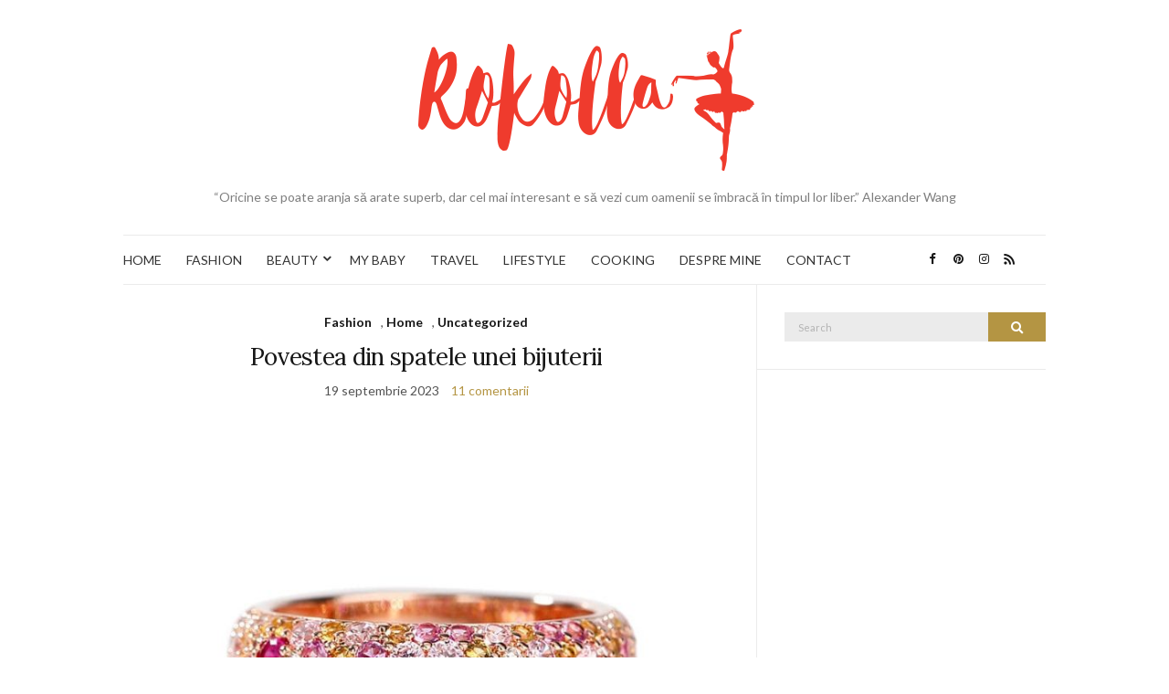

--- FILE ---
content_type: text/html; charset=UTF-8
request_url: https://www.rokolla.ro/tag/bijuterii-pretioase/
body_size: 12133
content:
<!doctype html>
<html lang="ro-RO">
<head>
	
	<meta charset="UTF-8">
	<meta name="viewport" content="width=device-width, initial-scale=1">
	<meta name='profitshareid' content='3b770bc95ecdd67d35f00f108ad5aa1f' />
	<link rel="profile" href="https://gmpg.org/xfn/11">
	<link rel="pingback" href="https://www.rokolla.ro/xmlrpc.php">

	<meta name='robots' content='index, follow, max-image-preview:large, max-snippet:-1, max-video-preview:-1' />

	<!-- This site is optimized with the Yoast SEO plugin v25.6 - https://yoast.com/wordpress/plugins/seo/ -->
	<title>bijuterii pretioase Arhive - Rokolla</title>
	<link rel="canonical" href="https://www.rokolla.ro/tag/bijuterii-pretioase/" />
	<meta property="og:locale" content="ro_RO" />
	<meta property="og:type" content="article" />
	<meta property="og:title" content="bijuterii pretioase Arhive - Rokolla" />
	<meta property="og:url" content="https://www.rokolla.ro/tag/bijuterii-pretioase/" />
	<meta property="og:site_name" content="Rokolla" />
	<meta name="twitter:card" content="summary_large_image" />
	<script type="application/ld+json" class="yoast-schema-graph">{"@context":"https://schema.org","@graph":[{"@type":"CollectionPage","@id":"https://www.rokolla.ro/tag/bijuterii-pretioase/","url":"https://www.rokolla.ro/tag/bijuterii-pretioase/","name":"bijuterii pretioase Arhive - Rokolla","isPartOf":{"@id":"https://www.rokolla.ro/#website"},"primaryImageOfPage":{"@id":"https://www.rokolla.ro/tag/bijuterii-pretioase/#primaryimage"},"image":{"@id":"https://www.rokolla.ro/tag/bijuterii-pretioase/#primaryimage"},"thumbnailUrl":"https://www.rokolla.ro/wp-content/uploads/2023/09/Inel-cu-pietre-jeulia-min.jpg","breadcrumb":{"@id":"https://www.rokolla.ro/tag/bijuterii-pretioase/#breadcrumb"},"inLanguage":"ro-RO"},{"@type":"ImageObject","inLanguage":"ro-RO","@id":"https://www.rokolla.ro/tag/bijuterii-pretioase/#primaryimage","url":"https://www.rokolla.ro/wp-content/uploads/2023/09/Inel-cu-pietre-jeulia-min.jpg","contentUrl":"https://www.rokolla.ro/wp-content/uploads/2023/09/Inel-cu-pietre-jeulia-min.jpg","width":800,"height":800},{"@type":"BreadcrumbList","@id":"https://www.rokolla.ro/tag/bijuterii-pretioase/#breadcrumb","itemListElement":[{"@type":"ListItem","position":1,"name":"Prima pagină","item":"https://www.rokolla.ro/"},{"@type":"ListItem","position":2,"name":"bijuterii pretioase"}]},{"@type":"WebSite","@id":"https://www.rokolla.ro/#website","url":"https://www.rokolla.ro/","name":"Rokolla","description":"“Oricine se poate aranja să arate superb, dar cel mai interesant e să vezi cum oamenii se îmbracă în timpul lor liber.” Alexander Wang","potentialAction":[{"@type":"SearchAction","target":{"@type":"EntryPoint","urlTemplate":"https://www.rokolla.ro/?s={search_term_string}"},"query-input":{"@type":"PropertyValueSpecification","valueRequired":true,"valueName":"search_term_string"}}],"inLanguage":"ro-RO"}]}</script>
	<!-- / Yoast SEO plugin. -->


<link rel="alternate" type="application/rss+xml" title="Rokolla &raquo; Flux" href="https://www.rokolla.ro/feed/" />
<link rel="alternate" type="application/rss+xml" title="Rokolla &raquo; Flux comentarii" href="https://www.rokolla.ro/comments/feed/" />
<link rel="alternate" type="application/rss+xml" title="Rokolla &raquo; Flux etichetă bijuterii pretioase" href="https://www.rokolla.ro/tag/bijuterii-pretioase/feed/" />
<script type="text/javascript">
/* <![CDATA[ */
window._wpemojiSettings = {"baseUrl":"https:\/\/s.w.org\/images\/core\/emoji\/15.0.3\/72x72\/","ext":".png","svgUrl":"https:\/\/s.w.org\/images\/core\/emoji\/15.0.3\/svg\/","svgExt":".svg","source":{"concatemoji":"https:\/\/www.rokolla.ro\/wp-includes\/js\/wp-emoji-release.min.js?ver=6.6.2"}};
/*! This file is auto-generated */
!function(i,n){var o,s,e;function c(e){try{var t={supportTests:e,timestamp:(new Date).valueOf()};sessionStorage.setItem(o,JSON.stringify(t))}catch(e){}}function p(e,t,n){e.clearRect(0,0,e.canvas.width,e.canvas.height),e.fillText(t,0,0);var t=new Uint32Array(e.getImageData(0,0,e.canvas.width,e.canvas.height).data),r=(e.clearRect(0,0,e.canvas.width,e.canvas.height),e.fillText(n,0,0),new Uint32Array(e.getImageData(0,0,e.canvas.width,e.canvas.height).data));return t.every(function(e,t){return e===r[t]})}function u(e,t,n){switch(t){case"flag":return n(e,"\ud83c\udff3\ufe0f\u200d\u26a7\ufe0f","\ud83c\udff3\ufe0f\u200b\u26a7\ufe0f")?!1:!n(e,"\ud83c\uddfa\ud83c\uddf3","\ud83c\uddfa\u200b\ud83c\uddf3")&&!n(e,"\ud83c\udff4\udb40\udc67\udb40\udc62\udb40\udc65\udb40\udc6e\udb40\udc67\udb40\udc7f","\ud83c\udff4\u200b\udb40\udc67\u200b\udb40\udc62\u200b\udb40\udc65\u200b\udb40\udc6e\u200b\udb40\udc67\u200b\udb40\udc7f");case"emoji":return!n(e,"\ud83d\udc26\u200d\u2b1b","\ud83d\udc26\u200b\u2b1b")}return!1}function f(e,t,n){var r="undefined"!=typeof WorkerGlobalScope&&self instanceof WorkerGlobalScope?new OffscreenCanvas(300,150):i.createElement("canvas"),a=r.getContext("2d",{willReadFrequently:!0}),o=(a.textBaseline="top",a.font="600 32px Arial",{});return e.forEach(function(e){o[e]=t(a,e,n)}),o}function t(e){var t=i.createElement("script");t.src=e,t.defer=!0,i.head.appendChild(t)}"undefined"!=typeof Promise&&(o="wpEmojiSettingsSupports",s=["flag","emoji"],n.supports={everything:!0,everythingExceptFlag:!0},e=new Promise(function(e){i.addEventListener("DOMContentLoaded",e,{once:!0})}),new Promise(function(t){var n=function(){try{var e=JSON.parse(sessionStorage.getItem(o));if("object"==typeof e&&"number"==typeof e.timestamp&&(new Date).valueOf()<e.timestamp+604800&&"object"==typeof e.supportTests)return e.supportTests}catch(e){}return null}();if(!n){if("undefined"!=typeof Worker&&"undefined"!=typeof OffscreenCanvas&&"undefined"!=typeof URL&&URL.createObjectURL&&"undefined"!=typeof Blob)try{var e="postMessage("+f.toString()+"("+[JSON.stringify(s),u.toString(),p.toString()].join(",")+"));",r=new Blob([e],{type:"text/javascript"}),a=new Worker(URL.createObjectURL(r),{name:"wpTestEmojiSupports"});return void(a.onmessage=function(e){c(n=e.data),a.terminate(),t(n)})}catch(e){}c(n=f(s,u,p))}t(n)}).then(function(e){for(var t in e)n.supports[t]=e[t],n.supports.everything=n.supports.everything&&n.supports[t],"flag"!==t&&(n.supports.everythingExceptFlag=n.supports.everythingExceptFlag&&n.supports[t]);n.supports.everythingExceptFlag=n.supports.everythingExceptFlag&&!n.supports.flag,n.DOMReady=!1,n.readyCallback=function(){n.DOMReady=!0}}).then(function(){return e}).then(function(){var e;n.supports.everything||(n.readyCallback(),(e=n.source||{}).concatemoji?t(e.concatemoji):e.wpemoji&&e.twemoji&&(t(e.twemoji),t(e.wpemoji)))}))}((window,document),window._wpemojiSettings);
/* ]]> */
</script>
<style id='wp-emoji-styles-inline-css' type='text/css'>

	img.wp-smiley, img.emoji {
		display: inline !important;
		border: none !important;
		box-shadow: none !important;
		height: 1em !important;
		width: 1em !important;
		margin: 0 0.07em !important;
		vertical-align: -0.1em !important;
		background: none !important;
		padding: 0 !important;
	}
</style>
<link rel='stylesheet' id='wp-block-library-css' href='https://www.rokolla.ro/wp-includes/css/dist/block-library/style.min.css?ver=6.6.2' type='text/css' media='all' />
<style id='classic-theme-styles-inline-css' type='text/css'>
/*! This file is auto-generated */
.wp-block-button__link{color:#fff;background-color:#32373c;border-radius:9999px;box-shadow:none;text-decoration:none;padding:calc(.667em + 2px) calc(1.333em + 2px);font-size:1.125em}.wp-block-file__button{background:#32373c;color:#fff;text-decoration:none}
</style>
<style id='global-styles-inline-css' type='text/css'>
:root{--wp--preset--aspect-ratio--square: 1;--wp--preset--aspect-ratio--4-3: 4/3;--wp--preset--aspect-ratio--3-4: 3/4;--wp--preset--aspect-ratio--3-2: 3/2;--wp--preset--aspect-ratio--2-3: 2/3;--wp--preset--aspect-ratio--16-9: 16/9;--wp--preset--aspect-ratio--9-16: 9/16;--wp--preset--color--black: #000000;--wp--preset--color--cyan-bluish-gray: #abb8c3;--wp--preset--color--white: #ffffff;--wp--preset--color--pale-pink: #f78da7;--wp--preset--color--vivid-red: #cf2e2e;--wp--preset--color--luminous-vivid-orange: #ff6900;--wp--preset--color--luminous-vivid-amber: #fcb900;--wp--preset--color--light-green-cyan: #7bdcb5;--wp--preset--color--vivid-green-cyan: #00d084;--wp--preset--color--pale-cyan-blue: #8ed1fc;--wp--preset--color--vivid-cyan-blue: #0693e3;--wp--preset--color--vivid-purple: #9b51e0;--wp--preset--gradient--vivid-cyan-blue-to-vivid-purple: linear-gradient(135deg,rgba(6,147,227,1) 0%,rgb(155,81,224) 100%);--wp--preset--gradient--light-green-cyan-to-vivid-green-cyan: linear-gradient(135deg,rgb(122,220,180) 0%,rgb(0,208,130) 100%);--wp--preset--gradient--luminous-vivid-amber-to-luminous-vivid-orange: linear-gradient(135deg,rgba(252,185,0,1) 0%,rgba(255,105,0,1) 100%);--wp--preset--gradient--luminous-vivid-orange-to-vivid-red: linear-gradient(135deg,rgba(255,105,0,1) 0%,rgb(207,46,46) 100%);--wp--preset--gradient--very-light-gray-to-cyan-bluish-gray: linear-gradient(135deg,rgb(238,238,238) 0%,rgb(169,184,195) 100%);--wp--preset--gradient--cool-to-warm-spectrum: linear-gradient(135deg,rgb(74,234,220) 0%,rgb(151,120,209) 20%,rgb(207,42,186) 40%,rgb(238,44,130) 60%,rgb(251,105,98) 80%,rgb(254,248,76) 100%);--wp--preset--gradient--blush-light-purple: linear-gradient(135deg,rgb(255,206,236) 0%,rgb(152,150,240) 100%);--wp--preset--gradient--blush-bordeaux: linear-gradient(135deg,rgb(254,205,165) 0%,rgb(254,45,45) 50%,rgb(107,0,62) 100%);--wp--preset--gradient--luminous-dusk: linear-gradient(135deg,rgb(255,203,112) 0%,rgb(199,81,192) 50%,rgb(65,88,208) 100%);--wp--preset--gradient--pale-ocean: linear-gradient(135deg,rgb(255,245,203) 0%,rgb(182,227,212) 50%,rgb(51,167,181) 100%);--wp--preset--gradient--electric-grass: linear-gradient(135deg,rgb(202,248,128) 0%,rgb(113,206,126) 100%);--wp--preset--gradient--midnight: linear-gradient(135deg,rgb(2,3,129) 0%,rgb(40,116,252) 100%);--wp--preset--font-size--small: 13px;--wp--preset--font-size--medium: 20px;--wp--preset--font-size--large: 36px;--wp--preset--font-size--x-large: 42px;--wp--preset--spacing--20: 0.44rem;--wp--preset--spacing--30: 0.67rem;--wp--preset--spacing--40: 1rem;--wp--preset--spacing--50: 1.5rem;--wp--preset--spacing--60: 2.25rem;--wp--preset--spacing--70: 3.38rem;--wp--preset--spacing--80: 5.06rem;--wp--preset--shadow--natural: 6px 6px 9px rgba(0, 0, 0, 0.2);--wp--preset--shadow--deep: 12px 12px 50px rgba(0, 0, 0, 0.4);--wp--preset--shadow--sharp: 6px 6px 0px rgba(0, 0, 0, 0.2);--wp--preset--shadow--outlined: 6px 6px 0px -3px rgba(255, 255, 255, 1), 6px 6px rgba(0, 0, 0, 1);--wp--preset--shadow--crisp: 6px 6px 0px rgba(0, 0, 0, 1);}:where(.is-layout-flex){gap: 0.5em;}:where(.is-layout-grid){gap: 0.5em;}body .is-layout-flex{display: flex;}.is-layout-flex{flex-wrap: wrap;align-items: center;}.is-layout-flex > :is(*, div){margin: 0;}body .is-layout-grid{display: grid;}.is-layout-grid > :is(*, div){margin: 0;}:where(.wp-block-columns.is-layout-flex){gap: 2em;}:where(.wp-block-columns.is-layout-grid){gap: 2em;}:where(.wp-block-post-template.is-layout-flex){gap: 1.25em;}:where(.wp-block-post-template.is-layout-grid){gap: 1.25em;}.has-black-color{color: var(--wp--preset--color--black) !important;}.has-cyan-bluish-gray-color{color: var(--wp--preset--color--cyan-bluish-gray) !important;}.has-white-color{color: var(--wp--preset--color--white) !important;}.has-pale-pink-color{color: var(--wp--preset--color--pale-pink) !important;}.has-vivid-red-color{color: var(--wp--preset--color--vivid-red) !important;}.has-luminous-vivid-orange-color{color: var(--wp--preset--color--luminous-vivid-orange) !important;}.has-luminous-vivid-amber-color{color: var(--wp--preset--color--luminous-vivid-amber) !important;}.has-light-green-cyan-color{color: var(--wp--preset--color--light-green-cyan) !important;}.has-vivid-green-cyan-color{color: var(--wp--preset--color--vivid-green-cyan) !important;}.has-pale-cyan-blue-color{color: var(--wp--preset--color--pale-cyan-blue) !important;}.has-vivid-cyan-blue-color{color: var(--wp--preset--color--vivid-cyan-blue) !important;}.has-vivid-purple-color{color: var(--wp--preset--color--vivid-purple) !important;}.has-black-background-color{background-color: var(--wp--preset--color--black) !important;}.has-cyan-bluish-gray-background-color{background-color: var(--wp--preset--color--cyan-bluish-gray) !important;}.has-white-background-color{background-color: var(--wp--preset--color--white) !important;}.has-pale-pink-background-color{background-color: var(--wp--preset--color--pale-pink) !important;}.has-vivid-red-background-color{background-color: var(--wp--preset--color--vivid-red) !important;}.has-luminous-vivid-orange-background-color{background-color: var(--wp--preset--color--luminous-vivid-orange) !important;}.has-luminous-vivid-amber-background-color{background-color: var(--wp--preset--color--luminous-vivid-amber) !important;}.has-light-green-cyan-background-color{background-color: var(--wp--preset--color--light-green-cyan) !important;}.has-vivid-green-cyan-background-color{background-color: var(--wp--preset--color--vivid-green-cyan) !important;}.has-pale-cyan-blue-background-color{background-color: var(--wp--preset--color--pale-cyan-blue) !important;}.has-vivid-cyan-blue-background-color{background-color: var(--wp--preset--color--vivid-cyan-blue) !important;}.has-vivid-purple-background-color{background-color: var(--wp--preset--color--vivid-purple) !important;}.has-black-border-color{border-color: var(--wp--preset--color--black) !important;}.has-cyan-bluish-gray-border-color{border-color: var(--wp--preset--color--cyan-bluish-gray) !important;}.has-white-border-color{border-color: var(--wp--preset--color--white) !important;}.has-pale-pink-border-color{border-color: var(--wp--preset--color--pale-pink) !important;}.has-vivid-red-border-color{border-color: var(--wp--preset--color--vivid-red) !important;}.has-luminous-vivid-orange-border-color{border-color: var(--wp--preset--color--luminous-vivid-orange) !important;}.has-luminous-vivid-amber-border-color{border-color: var(--wp--preset--color--luminous-vivid-amber) !important;}.has-light-green-cyan-border-color{border-color: var(--wp--preset--color--light-green-cyan) !important;}.has-vivid-green-cyan-border-color{border-color: var(--wp--preset--color--vivid-green-cyan) !important;}.has-pale-cyan-blue-border-color{border-color: var(--wp--preset--color--pale-cyan-blue) !important;}.has-vivid-cyan-blue-border-color{border-color: var(--wp--preset--color--vivid-cyan-blue) !important;}.has-vivid-purple-border-color{border-color: var(--wp--preset--color--vivid-purple) !important;}.has-vivid-cyan-blue-to-vivid-purple-gradient-background{background: var(--wp--preset--gradient--vivid-cyan-blue-to-vivid-purple) !important;}.has-light-green-cyan-to-vivid-green-cyan-gradient-background{background: var(--wp--preset--gradient--light-green-cyan-to-vivid-green-cyan) !important;}.has-luminous-vivid-amber-to-luminous-vivid-orange-gradient-background{background: var(--wp--preset--gradient--luminous-vivid-amber-to-luminous-vivid-orange) !important;}.has-luminous-vivid-orange-to-vivid-red-gradient-background{background: var(--wp--preset--gradient--luminous-vivid-orange-to-vivid-red) !important;}.has-very-light-gray-to-cyan-bluish-gray-gradient-background{background: var(--wp--preset--gradient--very-light-gray-to-cyan-bluish-gray) !important;}.has-cool-to-warm-spectrum-gradient-background{background: var(--wp--preset--gradient--cool-to-warm-spectrum) !important;}.has-blush-light-purple-gradient-background{background: var(--wp--preset--gradient--blush-light-purple) !important;}.has-blush-bordeaux-gradient-background{background: var(--wp--preset--gradient--blush-bordeaux) !important;}.has-luminous-dusk-gradient-background{background: var(--wp--preset--gradient--luminous-dusk) !important;}.has-pale-ocean-gradient-background{background: var(--wp--preset--gradient--pale-ocean) !important;}.has-electric-grass-gradient-background{background: var(--wp--preset--gradient--electric-grass) !important;}.has-midnight-gradient-background{background: var(--wp--preset--gradient--midnight) !important;}.has-small-font-size{font-size: var(--wp--preset--font-size--small) !important;}.has-medium-font-size{font-size: var(--wp--preset--font-size--medium) !important;}.has-large-font-size{font-size: var(--wp--preset--font-size--large) !important;}.has-x-large-font-size{font-size: var(--wp--preset--font-size--x-large) !important;}
:where(.wp-block-post-template.is-layout-flex){gap: 1.25em;}:where(.wp-block-post-template.is-layout-grid){gap: 1.25em;}
:where(.wp-block-columns.is-layout-flex){gap: 2em;}:where(.wp-block-columns.is-layout-grid){gap: 2em;}
:root :where(.wp-block-pullquote){font-size: 1.5em;line-height: 1.6;}
</style>
<link rel='preload' as='style' onload="this.rel='stylesheet'" id='olsen-light-google-font-css' href='https://fonts.googleapis.com/css?family=Lora%3A400%2C700%2C400italic%2C700italic%7CLato%3A400%2C400italic%2C700%2C700italic&#038;display=swap&#038;ver=6.6.2' type='text/css' media='all' />
<link rel='stylesheet' id='olsen-icons-css' href='https://www.rokolla.ro/wp-content/themes/olsen-light/vendor/olsen-icons/css/olsen-icons.min.css?ver=1.7.0' type='text/css' media='all' />
<link rel='stylesheet' id='olsen-light-style-css' href='https://www.rokolla.ro/wp-content/themes/olsen-light/style.min.css?ver=1.7.0' type='text/css' media='all' />
<link rel="https://api.w.org/" href="https://www.rokolla.ro/wp-json/" /><link rel="alternate" title="JSON" type="application/json" href="https://www.rokolla.ro/wp-json/wp/v2/tags/8520" /><link rel="EditURI" type="application/rsd+xml" title="RSD" href="https://www.rokolla.ro/xmlrpc.php?rsd" />
<meta name="generator" content="WordPress 6.6.2" />
<style type="text/css"></style><style type="text/css">.recentcomments a{display:inline !important;padding:0 !important;margin:0 !important;}</style><link rel="icon" href="https://www.rokolla.ro/wp-content/uploads/2016/05/cropped-rockola-32x32.png" sizes="32x32" />
<link rel="icon" href="https://www.rokolla.ro/wp-content/uploads/2016/05/cropped-rockola-192x192.png" sizes="192x192" />
<link rel="apple-touch-icon" href="https://www.rokolla.ro/wp-content/uploads/2016/05/cropped-rockola-180x180.png" />
<meta name="msapplication-TileImage" content="https://www.rokolla.ro/wp-content/uploads/2016/05/cropped-rockola-270x270.png" />
	<script async src="//pagead2.googlesyndication.com/pagead/js/adsbygoogle.js"></script>
<script>
     (adsbygoogle = window.adsbygoogle || []).push({
          google_ad_client: "ca-pub-2163784588778658",
          enable_page_level_ads: true
     });
</script>
<meta name="google-site-verification" content="V9wYFVLcOGjD_QFN9goYM0aXeFIrSuKTwmb9KRYUW_k" />
</head>
<body class="archive tag tag-bijuterii-pretioase tag-8520" itemscope="itemscope" itemtype="https://schema.org/WebPage">
<script>
  (function(i,s,o,g,r,a,m){i['GoogleAnalyticsObject']=r;i[r]=i[r]||function(){
  (i[r].q=i[r].q||[]).push(arguments)},i[r].l=1*new Date();a=s.createElement(o),
  m=s.getElementsByTagName(o)[0];a.async=1;a.src=g;m.parentNode.insertBefore(a,m)
  })(window,document,'script','https://www.google-analytics.com/analytics.js','ga');

  ga('create', 'UA-78261818-1', 'auto');
  ga('send', 'pageview');

</script>
<div id="page">

	<div class="container">
		<div class="row">
			<div class="col-md-12">

				<header id="masthead" class="site-header group" role="banner" itemscope="itemscope" itemtype="https://schema.org/Organization">

					<div class="site-logo">
						<h1 itemprop="name">
							<a itemprop="url" href="https://www.rokolla.ro">
																	<img itemprop="logo"
									     src="https://www.rokolla.ro/wp-content/uploads/2017/03/rokolla-1.png"
									     alt="Rokolla"/>
															</a>
						</h1>

													<p class="tagline">“Oricine se poate aranja să arate superb, dar cel mai interesant e să vezi cum oamenii se îmbracă în timpul lor liber.” Alexander Wang</p>
											</div><!-- /site-logo -->

					<div class="site-bar group">
						<nav class="nav" role="navigation" itemscope="itemscope" itemtype="https://schema.org/SiteNavigationElement">
							<ul id="menu-meniu-principal" class="navigation"><li id="menu-item-4960" class="menu-item menu-item-type-taxonomy menu-item-object-category menu-item-4960"><a href="https://www.rokolla.ro/category/home/">HOME</a></li>
<li id="menu-item-4959" class="menu-item menu-item-type-taxonomy menu-item-object-category menu-item-4959"><a href="https://www.rokolla.ro/category/fashion/">FASHION</a></li>
<li id="menu-item-4958" class="menu-item menu-item-type-taxonomy menu-item-object-category menu-item-has-children menu-item-4958"><a href="https://www.rokolla.ro/category/beauty/">BEAUTY</a>
<ul class="sub-menu">
	<li id="menu-item-6971" class="menu-item menu-item-type-taxonomy menu-item-object-category menu-item-6971"><a href="https://www.rokolla.ro/category/beauty/makeup/">MAKEUP</a></li>
	<li id="menu-item-6972" class="menu-item menu-item-type-taxonomy menu-item-object-category menu-item-6972"><a href="https://www.rokolla.ro/category/beauty/nails/">NAILS</a></li>
	<li id="menu-item-6973" class="menu-item menu-item-type-taxonomy menu-item-object-category menu-item-6973"><a href="https://www.rokolla.ro/category/beauty/review/">REVIEW</a></li>
</ul>
</li>
<li id="menu-item-11690" class="menu-item menu-item-type-taxonomy menu-item-object-category menu-item-11690"><a href="https://www.rokolla.ro/category/my-baby/">MY BABY</a></li>
<li id="menu-item-11691" class="menu-item menu-item-type-taxonomy menu-item-object-category menu-item-11691"><a href="https://www.rokolla.ro/category/travel/">TRAVEL</a></li>
<li id="menu-item-4961" class="menu-item menu-item-type-taxonomy menu-item-object-category menu-item-4961"><a href="https://www.rokolla.ro/category/lifestyle/">LIFESTYLE</a></li>
<li id="menu-item-6970" class="menu-item menu-item-type-taxonomy menu-item-object-category menu-item-6970"><a href="https://www.rokolla.ro/category/cooking/">COOKING</a></li>
<li id="menu-item-6968" class="menu-item menu-item-type-post_type menu-item-object-page menu-item-6968"><a href="https://www.rokolla.ro/despre-mine/">DESPRE MINE</a></li>
<li id="menu-item-5303" class="menu-item menu-item-type-post_type menu-item-object-page menu-item-5303"><a href="https://www.rokolla.ro/contact/">CONTACT</a></li>
</ul>
							<a class="mobile-nav-trigger" href="#mobilemenu"><i class="fa fa-navicon"></i> Menu</a>
						</nav>
						<div id="mobilemenu"></div>

						<div class="site-tools">
									<ul class="socials">
			<li><a href="https://www.facebook.com/rokolla.blog/" target="_blank" rel="noopener"><i class="olsen-icons olsen-icons-facebook"></i></a></li><li><a href="https://ro.pinterest.com/rokollla/" target="_blank" rel="noopener"><i class="olsen-icons olsen-icons-pinterest"></i></a></li><li><a href="https://www.instagram.com/rokolla_blog/" target="_blank" rel="noopener"><i class="olsen-icons olsen-icons-instagram"></i></a></li>							<li><a href="https://www.rokolla.ro/feed/" target="_blank" rel="noopener"><i class="olsen-icons olsen-icons-rss"></i></a></li>
					</ul>
								</div><!-- /site-tools -->
					</div><!-- /site-bar -->

				</header>

				
				<div id="site-content">


<div class="row">
	<div class="col-lg-8">
		<main id="content" class="entries-classic" role="main" itemprop="mainContentOfPage" itemscope="itemscope" itemtype="http://schema.org/Blog">

			<div class="row">
				<div id="inner-content" class="col-12">

					
					
													

		<article id="entry-24486" class="entry  post-24486 post type-post status-publish format-standard has-post-thumbnail hentry category-fashion category-home category-uncategorized tag-bijuterii tag-bijuterii-pretioase tag-inele tag-jeulia" itemscope="itemscope" itemtype="http://schema.org/BlogPosting" itemprop="blogPost">
							<div class="entry-meta entry-meta-top">
					<p class="entry-categories">
						<a href="https://www.rokolla.ro/category/fashion/" rel="category tag">Fashion</a>, <a href="https://www.rokolla.ro/category/home/" rel="category tag">Home</a>, <a href="https://www.rokolla.ro/category/uncategorized/" rel="category tag">Uncategorized</a>					</p>
				</div>
			
			<h2 class="entry-title" itemprop="headline">
				<a href="https://www.rokolla.ro/2023/09/povestea-din-spatele-unei-bijuterii/">Povestea din spatele unei bijuterii</a>
			</h2>

							<div class="entry-meta entry-meta-bottom">
					<time class="entry-date" itemprop="datePublished" datetime="2023-09-19T16:33:14+03:00">19 septembrie 2023</time>
					<a href="https://www.rokolla.ro/2023/09/povestea-din-spatele-unei-bijuterii/#comments" class="entry-comments-no">11 comentarii</a>
				</div>
			
							<div class="entry-featured">
					<a href="https://www.rokolla.ro/2023/09/povestea-din-spatele-unei-bijuterii/">
						<img width="720" height="471" src="https://www.rokolla.ro/wp-content/uploads/2023/09/Inel-cu-pietre-jeulia-min-720x471.jpg" class="attachment-post-thumbnail size-post-thumbnail wp-post-image" alt="" itemprop="image" decoding="async" fetchpriority="high" />					</a>
				</div>
			
			<div class="entry-content" itemprop="text">
				
<p>Bijuteriile sunt cele mai de preț accesorii pe care le putem purta. Ar fi de preferat ca acestea să fie primite cadou pentru că în felul ăsta valoarea sentimentală a acestora crește considerabil. În general un inel este cel mai potrivit cadou atunci când vine vorba despre o surpriză, dar la fel de bine poate fi oferit orice altă bijuterie. </p>



			</div>

			<div class="entry-utils group">
				<a href="https://www.rokolla.ro/2023/09/povestea-din-spatele-unei-bijuterii/" class="read-more">Continue Reading</a>

					<ul class="socials">
				<li><a href="https://www.facebook.com/sharer.php?u=https://www.rokolla.ro/2023/09/povestea-din-spatele-unei-bijuterii/" target="_blank" rel="noopener" class="social-icon"><i class="olsen-icons olsen-icons-facebook"></i></a></li>
		<li><a href="https://twitter.com/share?url=https://www.rokolla.ro/2023/09/povestea-din-spatele-unei-bijuterii/" target="_blank" rel="noopener" class="social-icon"><i class="olsen-icons olsen-icons-twitter"></i></a></li>
		<li><a href="https://www.linkedin.com/shareArticle?mini=true&#038;url=https%3A%2F%2Fwww.rokolla.ro%2F2023%2F09%2Fpovestea-din-spatele-unei-bijuterii%2F" target="_blank" rel="noopener" class="social-icon"><i class="olsen-icons olsen-icons-linkedin"></i></a></li>
					<li><a href="https://pinterest.com/pin/create/bookmarklet/?url=https://www.rokolla.ro/2023/09/povestea-din-spatele-unei-bijuterii/&#038;description=Povestea%20din%20spatele%20unei%20bijuterii&#038;media=https://www.rokolla.ro/wp-content/uploads/2023/09/Inel-cu-pietre-jeulia-min.jpg" target="_blank" rel="noopener" class="social-icon"><i class="olsen-icons olsen-icons-pinterest"></i></a></li>
			</ul>
			</div>

					</article>

													

		<article id="entry-17726" class="entry  post-17726 post type-post status-publish format-standard has-post-thumbnail hentry category-fashion category-home category-uncategorized tag-bijuterii tag-bijuterii-cu-perle tag-bijuterii-pretioase tag-inel-cu-piatra tag-inel-tuqoaise tag-inele-cu-perle" itemscope="itemscope" itemtype="http://schema.org/BlogPosting" itemprop="blogPost">
							<div class="entry-meta entry-meta-top">
					<p class="entry-categories">
						<a href="https://www.rokolla.ro/category/fashion/" rel="category tag">Fashion</a>, <a href="https://www.rokolla.ro/category/home/" rel="category tag">Home</a>, <a href="https://www.rokolla.ro/category/uncategorized/" rel="category tag">Uncategorized</a>					</p>
				</div>
			
			<h2 class="entry-title" itemprop="headline">
				<a href="https://www.rokolla.ro/2019/07/bijuterii-pretioase-care-pot-fi-purtate-in-orice-moment-al-zilei/">Bijuterii prețioase care pot fi purtate în orice moment al zilei</a>
			</h2>

							<div class="entry-meta entry-meta-bottom">
					<time class="entry-date" itemprop="datePublished" datetime="2019-07-22T14:40:24+03:00">22 iulie 2019</time>
					<a href="https://www.rokolla.ro/2019/07/bijuterii-pretioase-care-pot-fi-purtate-in-orice-moment-al-zilei/#comments" class="entry-comments-no">9 comentarii</a>
				</div>
			
							<div class="entry-featured">
					<a href="https://www.rokolla.ro/2019/07/bijuterii-pretioase-care-pot-fi-purtate-in-orice-moment-al-zilei/">
						<img width="665" height="435" src="https://www.rokolla.ro/wp-content/uploads/2019/07/Tinuta-de-vara-cu-palarie-min-665x435.jpg" class="attachment-post-thumbnail size-post-thumbnail wp-post-image" alt="" itemprop="image" decoding="async" />					</a>
				</div>
			
			<div class="entry-content" itemprop="text">
				
<p>Femeile se pot accesoriza cu fel de fel de bijuterii sau chiar accesorii precum eșarfe, pălării, coronițe. Îmi plac femeile aranjate și îngrijite deși trebuie să avem grijă ca nu cumva să ne împopoțănăm prea mult și să arătăm ca un pom de crăciun. Este de preferat ca accesoriile să fie asortate cromatic cu restul lucrurilor pe care le purtăm și să avem grijă să nu folosim foarte multe astfel de piese.</p>



			</div>

			<div class="entry-utils group">
				<a href="https://www.rokolla.ro/2019/07/bijuterii-pretioase-care-pot-fi-purtate-in-orice-moment-al-zilei/" class="read-more">Continue Reading</a>

					<ul class="socials">
				<li><a href="https://www.facebook.com/sharer.php?u=https://www.rokolla.ro/2019/07/bijuterii-pretioase-care-pot-fi-purtate-in-orice-moment-al-zilei/" target="_blank" rel="noopener" class="social-icon"><i class="olsen-icons olsen-icons-facebook"></i></a></li>
		<li><a href="https://twitter.com/share?url=https://www.rokolla.ro/2019/07/bijuterii-pretioase-care-pot-fi-purtate-in-orice-moment-al-zilei/" target="_blank" rel="noopener" class="social-icon"><i class="olsen-icons olsen-icons-twitter"></i></a></li>
		<li><a href="https://www.linkedin.com/shareArticle?mini=true&#038;url=https%3A%2F%2Fwww.rokolla.ro%2F2019%2F07%2Fbijuterii-pretioase-care-pot-fi-purtate-in-orice-moment-al-zilei%2F" target="_blank" rel="noopener" class="social-icon"><i class="olsen-icons olsen-icons-linkedin"></i></a></li>
					<li><a href="https://pinterest.com/pin/create/bookmarklet/?url=https://www.rokolla.ro/2019/07/bijuterii-pretioase-care-pot-fi-purtate-in-orice-moment-al-zilei/&#038;description=Bijuterii%20prețioase%20care%20pot%20fi%20purtate%20în%20orice%20moment%20al%20zilei&#038;media=https://www.rokolla.ro/wp-content/uploads/2019/07/Tinuta-de-vara-cu-palarie-min.jpg" target="_blank" rel="noopener" class="social-icon"><i class="olsen-icons olsen-icons-pinterest"></i></a></li>
			</ul>
			</div>

					</article>

						
					
				</div>
			</div>

					</main>
	</div>

	<div class="col-lg-4">
		<div class="sidebar sidebar-right" role="complementary" itemtype="http://schema.org/WPSideBar" itemscope="itemscope">
	<aside id="search-2" class="widget group widget_search"><form action="https://www.rokolla.ro/" class="searchform" method="get" role="search">
	<div>
		<label class="screen-reader-text">Search for:</label>
		<input type="text" placeholder="Search" name="s" value="">
		<button class="searchsubmit" type="submit"><i class="olsen-icons olsen-icons-search"></i><span class="screen-reader-text">Search</span></button>
	</div>
</form>
</aside><aside id="text-21" class="widget group widget_text">			<div class="textwidget"><script async src="//pagead2.googlesyndication.com/pagead/js/adsbygoogle.js"></script>
<!-- http://rokolla.ro -->
<ins class="adsbygoogle"
     style="display:inline-block;width:300px;height:250px"
     data-ad-client="ca-pub-2163784588778658"
     data-ad-slot="3655957457"></ins>
<script>
(adsbygoogle = window.adsbygoogle || []).push({});
</script></div>
		</aside><aside id="block-24" class="widget group widget_block"><a title="magic shirt" href="https://www.purplehecate.com/"><img decoding="async" src="https://img-va.myshopline.com/image/store/1724395255995/-300-250.jpg" alt="magic shirt"></a></aside><aside id="block-12" class="widget group widget_block"><a title="geek t shirt" href="https://www.geeksoutfit.com"><img decoding="async" src="https://img-va.myshopline.com/image/store/1745549535569/geeksoutfit-1128.jpg" alt="geek t shirt"></a></aside><aside id="block-31" class="widget group widget_block"><a title="artistic shirts" href="https://www.soulisfree.com/"><img decoding="async" src="https://img-va.myshopline.com/image/store/1746152856655/soulisfree-(2).jpg" alt="artistic shirts"></a></aside><aside id="block-13" class="widget group widget_block"><a title="funny men's shirts" href="https://www.maturelion.com/"><img decoding="async" src="https://cdn.shopify.com/s/files/1/0574/9237/3571/files/maturelion_cce282c9-dd23-492c-863a-65d48a752590.jpg?v=1750734755" alt="funny men's shirts"></a></aside><aside id="block-14" class="widget group widget_block"><a title="oversized shirt" href="https://www.boldoversize.com/"><img decoding="async" src="https://img-va.myshopline.com/image/store/1681699130860/boldoversize-13.jpg" alt="oversized shirt"></a></aside><aside id="block-15" class="widget group widget_block"><a title="teacher shirt" href="https://www.teachersgram.com/"><img decoding="async" src="https://img-va.myshopline.com/image/store/1644890891794/Teachersgram-3.jpg" alt="teacher shirt"></a></aside><aside id="block-28" class="widget group widget_block"><a title="weird shirts" href="https://www.classyoutlaw.com/"><img decoding="async" src="https://img-va.myshopline.com/image/store/1743469764277/classyoutlaw-3.jpeg?w=300&h=250" alt="weird shirts"></a></aside><aside id="block-29" class="widget group widget_block"><a title="bookish t shirts" href="https://www.pagewings.com/"><img src=https://img-va.myshopline.com/image/store/1728439944784/pagewings-0.jpeg?w=300&h=250" alt="bookish t shirts"></a></aside><aside id="block-16" class="widget group widget_block"><a title="baby tee" href="https://www.cherrykitten.com/"><img decoding="async" src="https://img-va.myshopline.com/image/store/1645769740863/Cherrykitten-(1).jpg" alt="baby tee"></a></aside><aside id="block-25" class="widget group widget_block"><a title="family christmas shirts" href="https://www.beepumpkin.com/collections/christmas-family-matching-pajama-sets"><img decoding="async" src="https://cdn.shopify.com/s/files/1/0733/8924/4727/files/beepumpkin.jpg"alt="family christmas shirts"></a></aside><aside id="block-26" class="widget group widget_block"><a title="cycling apparel" href="https://www.orionride.com/"><img decoding="async" src="https://cdn.shopify.com/s/files/1/0724/9811/8900/files/orionride_af444b13-83e1-4883-bc13-8c96acea5717.jpg?v=1750735144" alt"></a></aside><aside id="block-27" class="widget group widget_block"><a title="cowboy t shirts" href="https://www.cowboybay.com/"><img decoding="async" src="https://img-va.myshopline.com/image/store/1678067801995/cowboybay-2.jpeg?w=300&h=250" alt="cowboy t shirts"></a></aside><aside id="block-30" class="widget group widget_block"><a title="cowboy t shirts" href="https://www.broncobay.com/"><img decoding="async" src="https://img-va.myshopline.com/image/store/1739933428584/d0e61c497732d41936854f9d22336552.jpeg" alt="cowboy t shirts"></a></aside><aside id="block-34" class="widget group widget_block"><a title="nurse shirts" href="https://www.goodnurselife.com/"><img decoding="async" src="https://img-va.myshopline.com/image/store/1661908709743/goodnurselife-4.jpg" alt="nurse shirts"></a></aside><aside id="block-17" class="widget group widget_block"><a title="gym shirts" href="https://www.ironpandafit.com/"><img decoding="async" src="https://cdn.shopify.com/s/files/1/0574/8598/3792/files/ironpandafit_0b3c2758-1d91-4a71-8cf4-b8f23972ceff.jpg" alt="gym shirts"></a></aside><aside id="block-33" class="widget group widget_block"><a title="vintage gaming shirts" href="https://www.nerdywave.com/"><img decoding="async" src="https://img-va.myshopline.com/image/store/1724296904210/Nerdywave-2.jpg" alt="vintage gaming shirts"></a></aside><aside id="block-18" class="widget group widget_block"><a title="Japanese t shirts" href="https://www.tokyo-tiger.com/"><img decoding="async" src="https://img-va.myshopline.com/image/store/1733449741382/60bbf4e88eb4478aa63beff5dbbaf523.jpeg"alt="Japanese t shirts"></a></aside><aside id="block-32" class="widget group widget_block"><a title="personalized gifts" href="https://www.megacustom.com/"><img decoding="async" src="https://img-va.myshopline.com/image/store/1749004222776/seo-1.jpg?w=300&h=250" alt="personalized gifts"></a></aside><aside id="block-19" class="widget group widget_block"><a title="christian t shirts" href="https://www.guidingcross.com/"><img decoding="async" src="https://img-va.myshopline.com/image/store/1660029927621/guidingcross-5.jpeg"alt="christian t shirts"></a></aside><aside id="text-106" class="widget group widget_text">			<div class="textwidget"><p> <a title="Cheap Mascot Costumes for Sale, Custom Mascot Costumes Online -ShopMascot.com" href="https://www.shopmascot.com"><img decoding="async" src="https://www.shopmascot.com/image/cache/macotsuper/super011-200x200.jpg" alt="Cheap Mascot Costumes for Sale, Custom Mascot Costumes Online -ShopMascot.com" /></a></p>
</div>
		</aside><aside id="block-8" class="widget group widget_block">
<figure class="wp-block-embed is-type-video is-provider-tiktok wp-block-embed-tiktok"><div class="wp-block-embed__wrapper">
<blockquote class="tiktok-embed" cite="https://www.tiktok.com/@rokolla.ro/video/7106506568421723398" data-video-id="7106506568421723398" data-embed-from="oembed" style="max-width:605px; min-width:325px;"> <section> <a target="_blank" title="@rokolla.ro" href="https://www.tiktok.com/@rokolla.ro?refer=embed">@rokolla.ro</a> <p>ADIO Clasa 1! A fost greu, dar a trecut! Ma uit la ea și văd câte lucruri noi a învățat intr-un timp atât de scurt! Nu vreau sa te faci mare! Vreau sa fii micuța și sa stai cât mai mult sub aripa mea! Te îndrăgesc enorm de mult! <a title="clasa1" target="_blank" href="https://www.tiktok.com/tag/clasa1?refer=embed">#clasa1</a> <a title="serbare" target="_blank" href="https://www.tiktok.com/tag/serbare?refer=embed">#serbare</a> <a title="7ani" target="_blank" href="https://www.tiktok.com/tag/7ani?refer=embed">#7ani</a> <a title="cristina" target="_blank" href="https://www.tiktok.com/tag/cristina?refer=embed">#Cristina</a> <a title="galati" target="_blank" href="https://www.tiktok.com/tag/galati?refer=embed">#galati</a> <a title="dailyvlog" target="_blank" href="https://www.tiktok.com/tag/dailyvlog?refer=embed">#dailyvlog</a> <a title="rokolla" target="_blank" href="https://www.tiktok.com/tag/rokolla?refer=embed">#rokolla</a></p> <a target="_blank" title="♬ Don't Let Me Down - The Chainsmokers" href="https://www.tiktok.com/music/Don't-Let-Me-Down-6557525235200232199?refer=embed">♬ Don't Let Me Down - The Chainsmokers</a> </section> </blockquote> <script async src="https://www.tiktok.com/embed.js"></script>
</div></figure>
</aside><aside id="categories-2" class="widget group widget_categories"><h3 class="widget-title">Categorii</h3>
			<ul>
					<li class="cat-item cat-item-2632"><a href="https://www.rokolla.ro/category/beauty/">Beauty</a>
</li>
	<li class="cat-item cat-item-3450"><a href="https://www.rokolla.ro/category/cooking/">Cooking</a>
</li>
	<li class="cat-item cat-item-2631"><a href="https://www.rokolla.ro/category/fashion/">Fashion</a>
</li>
	<li class="cat-item cat-item-2630"><a href="https://www.rokolla.ro/category/home/">Home</a>
</li>
	<li class="cat-item cat-item-2633"><a href="https://www.rokolla.ro/category/lifestyle/">Lifestyle</a>
</li>
	<li class="cat-item cat-item-3456"><a href="https://www.rokolla.ro/category/beauty/makeup/">Makeup</a>
</li>
	<li class="cat-item cat-item-5516"><a href="https://www.rokolla.ro/category/my-baby/">My baby</a>
</li>
	<li class="cat-item cat-item-3457"><a href="https://www.rokolla.ro/category/beauty/nails/">Nails</a>
</li>
	<li class="cat-item cat-item-3458"><a href="https://www.rokolla.ro/category/beauty/review/">Review</a>
</li>
	<li class="cat-item cat-item-5517"><a href="https://www.rokolla.ro/category/travel/">Travel</a>
</li>
	<li class="cat-item cat-item-1"><a href="https://www.rokolla.ro/category/uncategorized/">Uncategorized</a>
</li>
			</ul>

			</aside><aside id="ci-socials-2" class="widget group widget_ci-socials">		<ul class="socials">
			<li><a href="https://www.facebook.com/rokolla.blog/" target="_blank" rel="noopener"><i class="olsen-icons olsen-icons-facebook"></i></a></li><li><a href="https://ro.pinterest.com/rokollla/" target="_blank" rel="noopener"><i class="olsen-icons olsen-icons-pinterest"></i></a></li><li><a href="https://www.instagram.com/rokolla_blog/" target="_blank" rel="noopener"><i class="olsen-icons olsen-icons-instagram"></i></a></li>							<li><a href="https://www.rokolla.ro/feed/" target="_blank" rel="noopener"><i class="olsen-icons olsen-icons-rss"></i></a></li>
					</ul>
		</aside><aside id="recent-comments-2" class="widget group widget_recent_comments"><h3 class="widget-title">Comentarii recente</h3><ul id="recentcomments"><li class="recentcomments"><span class="comment-author-link">Valeria Chertes</span> la <a href="https://www.rokolla.ro/2026/01/lumea-din-copacului-departarilor-scrisa-de-enid-blyton-recenzie/#comment-59824">Lumea din Copacului Depărtărilor scrisă de Enid Blyton (recenzie)</a></li><li class="recentcomments"><span class="comment-author-link">Valeria Chertes</span> la <a href="https://www.rokolla.ro/2026/01/imbracamintea-ca-ritual-zilnic-intre-stil-si-simbol/#comment-59803">Îmbrăcămintea ca ritual zilnic între stil și simbol</a></li><li class="recentcomments"><span class="comment-author-link"><a href="https://suntmamica.com/" class="url" rel="ugc external nofollow">Irina</a></span> la <a href="https://www.rokolla.ro/2025/12/atmosfera-sarbatorilor-incepe-cu-detaliile-potrivite/#comment-59772">Atmosfera sărbătorilor începe cu detaliile potrivite</a></li><li class="recentcomments"><span class="comment-author-link"><a href="http://jurnaluliubirii.com" class="url" rel="ugc external nofollow">PASERE Rodica MIHAELA</a></span> la <a href="https://www.rokolla.ro/2025/12/stil-si-confort-in-lumea-medicala/#comment-59742">Stil și confort în lumea medicală</a></li><li class="recentcomments"><span class="comment-author-link">Valeria Chertes</span> la <a href="https://www.rokolla.ro/2025/12/stilul-care-iti-da-libertate-cu-ajutorul-marimilor-plus-size/#comment-59734">Stilul care îți dă libertate cu ajutorul mărimilor plus size</a></li></ul></aside>
		<aside id="recent-posts-2" class="widget group widget_recent_entries">
		<h3 class="widget-title">Articole recente</h3>
		<ul>
											<li>
					<a href="https://www.rokolla.ro/2026/01/lumea-din-copacului-departarilor-scrisa-de-enid-blyton-recenzie/">Lumea din Copacului Depărtărilor scrisă de Enid Blyton (recenzie)</a>
									</li>
											<li>
					<a href="https://www.rokolla.ro/2026/01/hainele-ca-forma-de-expresie-artistica-si-cautare-interioara/">Hainele ca formă de expresie artistică și căutare interioară</a>
									</li>
											<li>
					<a href="https://www.rokolla.ro/2026/01/imbracamintea-ca-ritual-zilnic-intre-stil-si-simbol/">Îmbrăcămintea ca ritual zilnic între stil și simbol</a>
									</li>
											<li>
					<a href="https://www.rokolla.ro/2026/01/magia-copacului-departarilor-scrisa-de-enid-blyton-recenzie/">Magia Copacului Depărtărilor scrisă de Enid Blyton (recenzie)</a>
									</li>
											<li>
					<a href="https://www.rokolla.ro/2026/01/haine-geek-si-nerd-pentru-un-stil-autentic/">Haine geek și nerd pentru un stil autentic și modern</a>
									</li>
											<li>
					<a href="https://www.rokolla.ro/2025/12/atmosfera-sarbatorilor-incepe-cu-detaliile-potrivite/">Atmosfera sărbătorilor începe cu detaliile potrivite</a>
									</li>
					</ul>

		</aside><aside id="block-4" class="widget group widget_block">
<pre class="wp-block-code"><code></code></pre>
</aside><aside id="archives-2" class="widget group widget_archive"><h3 class="widget-title">Arhive</h3>		<label class="screen-reader-text" for="archives-dropdown-2">Arhive</label>
		<select id="archives-dropdown-2" name="archive-dropdown">
			
			<option value="">Selectează luna</option>
				<option value='https://www.rokolla.ro/2026/01/'> ianuarie 2026 </option>
	<option value='https://www.rokolla.ro/2025/12/'> decembrie 2025 </option>
	<option value='https://www.rokolla.ro/2025/11/'> noiembrie 2025 </option>
	<option value='https://www.rokolla.ro/2025/10/'> octombrie 2025 </option>
	<option value='https://www.rokolla.ro/2025/09/'> septembrie 2025 </option>
	<option value='https://www.rokolla.ro/2025/08/'> august 2025 </option>
	<option value='https://www.rokolla.ro/2025/07/'> iulie 2025 </option>
	<option value='https://www.rokolla.ro/2025/06/'> iunie 2025 </option>
	<option value='https://www.rokolla.ro/2025/05/'> mai 2025 </option>
	<option value='https://www.rokolla.ro/2025/04/'> aprilie 2025 </option>
	<option value='https://www.rokolla.ro/2025/03/'> martie 2025 </option>
	<option value='https://www.rokolla.ro/2025/02/'> februarie 2025 </option>
	<option value='https://www.rokolla.ro/2025/01/'> ianuarie 2025 </option>
	<option value='https://www.rokolla.ro/2024/12/'> decembrie 2024 </option>
	<option value='https://www.rokolla.ro/2024/11/'> noiembrie 2024 </option>
	<option value='https://www.rokolla.ro/2024/10/'> octombrie 2024 </option>
	<option value='https://www.rokolla.ro/2024/09/'> septembrie 2024 </option>
	<option value='https://www.rokolla.ro/2024/08/'> august 2024 </option>
	<option value='https://www.rokolla.ro/2024/07/'> iulie 2024 </option>
	<option value='https://www.rokolla.ro/2024/06/'> iunie 2024 </option>
	<option value='https://www.rokolla.ro/2024/05/'> mai 2024 </option>
	<option value='https://www.rokolla.ro/2024/04/'> aprilie 2024 </option>
	<option value='https://www.rokolla.ro/2024/03/'> martie 2024 </option>
	<option value='https://www.rokolla.ro/2024/02/'> februarie 2024 </option>
	<option value='https://www.rokolla.ro/2024/01/'> ianuarie 2024 </option>
	<option value='https://www.rokolla.ro/2023/12/'> decembrie 2023 </option>
	<option value='https://www.rokolla.ro/2023/11/'> noiembrie 2023 </option>
	<option value='https://www.rokolla.ro/2023/10/'> octombrie 2023 </option>
	<option value='https://www.rokolla.ro/2023/09/'> septembrie 2023 </option>
	<option value='https://www.rokolla.ro/2023/08/'> august 2023 </option>
	<option value='https://www.rokolla.ro/2023/07/'> iulie 2023 </option>
	<option value='https://www.rokolla.ro/2023/06/'> iunie 2023 </option>
	<option value='https://www.rokolla.ro/2023/05/'> mai 2023 </option>
	<option value='https://www.rokolla.ro/2023/04/'> aprilie 2023 </option>
	<option value='https://www.rokolla.ro/2023/03/'> martie 2023 </option>
	<option value='https://www.rokolla.ro/2023/02/'> februarie 2023 </option>
	<option value='https://www.rokolla.ro/2023/01/'> ianuarie 2023 </option>
	<option value='https://www.rokolla.ro/2022/12/'> decembrie 2022 </option>
	<option value='https://www.rokolla.ro/2022/11/'> noiembrie 2022 </option>
	<option value='https://www.rokolla.ro/2022/10/'> octombrie 2022 </option>
	<option value='https://www.rokolla.ro/2022/09/'> septembrie 2022 </option>
	<option value='https://www.rokolla.ro/2022/08/'> august 2022 </option>
	<option value='https://www.rokolla.ro/2022/07/'> iulie 2022 </option>
	<option value='https://www.rokolla.ro/2022/06/'> iunie 2022 </option>
	<option value='https://www.rokolla.ro/2022/05/'> mai 2022 </option>
	<option value='https://www.rokolla.ro/2022/04/'> aprilie 2022 </option>
	<option value='https://www.rokolla.ro/2022/03/'> martie 2022 </option>
	<option value='https://www.rokolla.ro/2022/02/'> februarie 2022 </option>
	<option value='https://www.rokolla.ro/2022/01/'> ianuarie 2022 </option>
	<option value='https://www.rokolla.ro/2021/12/'> decembrie 2021 </option>
	<option value='https://www.rokolla.ro/2021/11/'> noiembrie 2021 </option>
	<option value='https://www.rokolla.ro/2021/10/'> octombrie 2021 </option>
	<option value='https://www.rokolla.ro/2021/09/'> septembrie 2021 </option>
	<option value='https://www.rokolla.ro/2021/08/'> august 2021 </option>
	<option value='https://www.rokolla.ro/2021/07/'> iulie 2021 </option>
	<option value='https://www.rokolla.ro/2021/06/'> iunie 2021 </option>
	<option value='https://www.rokolla.ro/2021/05/'> mai 2021 </option>
	<option value='https://www.rokolla.ro/2021/04/'> aprilie 2021 </option>
	<option value='https://www.rokolla.ro/2021/03/'> martie 2021 </option>
	<option value='https://www.rokolla.ro/2021/02/'> februarie 2021 </option>
	<option value='https://www.rokolla.ro/2021/01/'> ianuarie 2021 </option>
	<option value='https://www.rokolla.ro/2020/12/'> decembrie 2020 </option>
	<option value='https://www.rokolla.ro/2020/11/'> noiembrie 2020 </option>
	<option value='https://www.rokolla.ro/2020/10/'> octombrie 2020 </option>
	<option value='https://www.rokolla.ro/2020/09/'> septembrie 2020 </option>
	<option value='https://www.rokolla.ro/2020/08/'> august 2020 </option>
	<option value='https://www.rokolla.ro/2020/07/'> iulie 2020 </option>
	<option value='https://www.rokolla.ro/2020/06/'> iunie 2020 </option>
	<option value='https://www.rokolla.ro/2020/05/'> mai 2020 </option>
	<option value='https://www.rokolla.ro/2020/04/'> aprilie 2020 </option>
	<option value='https://www.rokolla.ro/2020/03/'> martie 2020 </option>
	<option value='https://www.rokolla.ro/2020/02/'> februarie 2020 </option>
	<option value='https://www.rokolla.ro/2020/01/'> ianuarie 2020 </option>
	<option value='https://www.rokolla.ro/2019/12/'> decembrie 2019 </option>
	<option value='https://www.rokolla.ro/2019/11/'> noiembrie 2019 </option>
	<option value='https://www.rokolla.ro/2019/10/'> octombrie 2019 </option>
	<option value='https://www.rokolla.ro/2019/09/'> septembrie 2019 </option>
	<option value='https://www.rokolla.ro/2019/08/'> august 2019 </option>
	<option value='https://www.rokolla.ro/2019/07/'> iulie 2019 </option>
	<option value='https://www.rokolla.ro/2019/06/'> iunie 2019 </option>
	<option value='https://www.rokolla.ro/2019/05/'> mai 2019 </option>
	<option value='https://www.rokolla.ro/2019/04/'> aprilie 2019 </option>
	<option value='https://www.rokolla.ro/2019/03/'> martie 2019 </option>
	<option value='https://www.rokolla.ro/2019/02/'> februarie 2019 </option>
	<option value='https://www.rokolla.ro/2019/01/'> ianuarie 2019 </option>
	<option value='https://www.rokolla.ro/2018/12/'> decembrie 2018 </option>
	<option value='https://www.rokolla.ro/2018/11/'> noiembrie 2018 </option>
	<option value='https://www.rokolla.ro/2018/10/'> octombrie 2018 </option>
	<option value='https://www.rokolla.ro/2018/09/'> septembrie 2018 </option>
	<option value='https://www.rokolla.ro/2018/08/'> august 2018 </option>
	<option value='https://www.rokolla.ro/2018/07/'> iulie 2018 </option>
	<option value='https://www.rokolla.ro/2018/06/'> iunie 2018 </option>
	<option value='https://www.rokolla.ro/2018/05/'> mai 2018 </option>
	<option value='https://www.rokolla.ro/2018/04/'> aprilie 2018 </option>
	<option value='https://www.rokolla.ro/2018/03/'> martie 2018 </option>
	<option value='https://www.rokolla.ro/2018/02/'> februarie 2018 </option>
	<option value='https://www.rokolla.ro/2018/01/'> ianuarie 2018 </option>
	<option value='https://www.rokolla.ro/2017/12/'> decembrie 2017 </option>
	<option value='https://www.rokolla.ro/2017/11/'> noiembrie 2017 </option>
	<option value='https://www.rokolla.ro/2017/10/'> octombrie 2017 </option>
	<option value='https://www.rokolla.ro/2017/09/'> septembrie 2017 </option>
	<option value='https://www.rokolla.ro/2017/08/'> august 2017 </option>
	<option value='https://www.rokolla.ro/2017/07/'> iulie 2017 </option>
	<option value='https://www.rokolla.ro/2017/06/'> iunie 2017 </option>
	<option value='https://www.rokolla.ro/2017/05/'> mai 2017 </option>
	<option value='https://www.rokolla.ro/2017/04/'> aprilie 2017 </option>
	<option value='https://www.rokolla.ro/2017/03/'> martie 2017 </option>
	<option value='https://www.rokolla.ro/2017/02/'> februarie 2017 </option>
	<option value='https://www.rokolla.ro/2017/01/'> ianuarie 2017 </option>
	<option value='https://www.rokolla.ro/2016/12/'> decembrie 2016 </option>
	<option value='https://www.rokolla.ro/2016/11/'> noiembrie 2016 </option>
	<option value='https://www.rokolla.ro/2016/10/'> octombrie 2016 </option>
	<option value='https://www.rokolla.ro/2016/09/'> septembrie 2016 </option>
	<option value='https://www.rokolla.ro/2016/08/'> august 2016 </option>
	<option value='https://www.rokolla.ro/2016/07/'> iulie 2016 </option>
	<option value='https://www.rokolla.ro/2016/06/'> iunie 2016 </option>
	<option value='https://www.rokolla.ro/2016/05/'> mai 2016 </option>
	<option value='https://www.rokolla.ro/2016/04/'> aprilie 2016 </option>
	<option value='https://www.rokolla.ro/2016/03/'> martie 2016 </option>
	<option value='https://www.rokolla.ro/2016/02/'> februarie 2016 </option>
	<option value='https://www.rokolla.ro/2016/01/'> ianuarie 2016 </option>
	<option value='https://www.rokolla.ro/2015/12/'> decembrie 2015 </option>
	<option value='https://www.rokolla.ro/2015/11/'> noiembrie 2015 </option>
	<option value='https://www.rokolla.ro/2015/10/'> octombrie 2015 </option>
	<option value='https://www.rokolla.ro/2015/09/'> septembrie 2015 </option>
	<option value='https://www.rokolla.ro/2015/08/'> august 2015 </option>
	<option value='https://www.rokolla.ro/2015/07/'> iulie 2015 </option>
	<option value='https://www.rokolla.ro/2015/06/'> iunie 2015 </option>
	<option value='https://www.rokolla.ro/2015/05/'> mai 2015 </option>
	<option value='https://www.rokolla.ro/2015/04/'> aprilie 2015 </option>
	<option value='https://www.rokolla.ro/2015/03/'> martie 2015 </option>
	<option value='https://www.rokolla.ro/2015/02/'> februarie 2015 </option>
	<option value='https://www.rokolla.ro/2015/01/'> ianuarie 2015 </option>
	<option value='https://www.rokolla.ro/2014/12/'> decembrie 2014 </option>
	<option value='https://www.rokolla.ro/2014/11/'> noiembrie 2014 </option>
	<option value='https://www.rokolla.ro/2014/10/'> octombrie 2014 </option>
	<option value='https://www.rokolla.ro/2014/09/'> septembrie 2014 </option>
	<option value='https://www.rokolla.ro/2014/08/'> august 2014 </option>
	<option value='https://www.rokolla.ro/2014/07/'> iulie 2014 </option>
	<option value='https://www.rokolla.ro/2014/06/'> iunie 2014 </option>
	<option value='https://www.rokolla.ro/2014/05/'> mai 2014 </option>
	<option value='https://www.rokolla.ro/2014/04/'> aprilie 2014 </option>
	<option value='https://www.rokolla.ro/2014/03/'> martie 2014 </option>
	<option value='https://www.rokolla.ro/2014/02/'> februarie 2014 </option>
	<option value='https://www.rokolla.ro/2014/01/'> ianuarie 2014 </option>
	<option value='https://www.rokolla.ro/2013/12/'> decembrie 2013 </option>
	<option value='https://www.rokolla.ro/2013/11/'> noiembrie 2013 </option>
	<option value='https://www.rokolla.ro/2013/10/'> octombrie 2013 </option>
	<option value='https://www.rokolla.ro/2013/09/'> septembrie 2013 </option>
	<option value='https://www.rokolla.ro/2013/08/'> august 2013 </option>
	<option value='https://www.rokolla.ro/2013/07/'> iulie 2013 </option>
	<option value='https://www.rokolla.ro/2013/06/'> iunie 2013 </option>
	<option value='https://www.rokolla.ro/2013/05/'> mai 2013 </option>
	<option value='https://www.rokolla.ro/2013/04/'> aprilie 2013 </option>
	<option value='https://www.rokolla.ro/2013/03/'> martie 2013 </option>
	<option value='https://www.rokolla.ro/2013/02/'> februarie 2013 </option>
	<option value='https://www.rokolla.ro/2013/01/'> ianuarie 2013 </option>
	<option value='https://www.rokolla.ro/2012/12/'> decembrie 2012 </option>
	<option value='https://www.rokolla.ro/2012/11/'> noiembrie 2012 </option>
	<option value='https://www.rokolla.ro/2012/10/'> octombrie 2012 </option>
	<option value='https://www.rokolla.ro/2012/09/'> septembrie 2012 </option>
	<option value='https://www.rokolla.ro/2012/08/'> august 2012 </option>
	<option value='https://www.rokolla.ro/2012/07/'> iulie 2012 </option>
	<option value='https://www.rokolla.ro/2012/06/'> iunie 2012 </option>
	<option value='https://www.rokolla.ro/2012/02/'> februarie 2012 </option>
	<option value='https://www.rokolla.ro/2011/10/'> octombrie 2011 </option>
	<option value='https://www.rokolla.ro/2011/04/'> aprilie 2011 </option>
	<option value='https://www.rokolla.ro/2010/05/'> mai 2010 </option>
	<option value='https://www.rokolla.ro/2010/04/'> aprilie 2010 </option>
	<option value='https://www.rokolla.ro/2010/03/'> martie 2010 </option>
	<option value='https://www.rokolla.ro/2010/02/'> februarie 2010 </option>
	<option value='https://www.rokolla.ro/2010/01/'> ianuarie 2010 </option>
	<option value='https://www.rokolla.ro/2009/12/'> decembrie 2009 </option>

		</select>

			<script type="text/javascript">
/* <![CDATA[ */

(function() {
	var dropdown = document.getElementById( "archives-dropdown-2" );
	function onSelectChange() {
		if ( dropdown.options[ dropdown.selectedIndex ].value !== '' ) {
			document.location.href = this.options[ this.selectedIndex ].value;
		}
	}
	dropdown.onchange = onSelectChange;
})();

/* ]]> */
</script>
</aside><aside id="block-7" class="widget group widget_block widget_text">
<p></p>
</aside><aside id="block-6" class="widget group widget_block">
<pre class="wp-block-code"><code></code></pre>
</aside></div><!-- /sidebar -->
	</div>

</div><!-- /row -->

				</div><!-- /site-content -->

				<footer id="footer">

					
					<div class="site-bar">
						<nav class="nav">
							<ul class="navigation">
<li class="page_item page-item-5300"><a href="https://www.rokolla.ro/contact/">Contact</a></li>
<li class="page_item page-item-6966"><a href="https://www.rokolla.ro/despre-mine/">Despre mine</a></li>
<li class="page_item page-item-13253"><a href="https://www.rokolla.ro/politica-de-confidentialitate/">Politica de confidentialitate</a></li>
</ul>
						</nav>

													<div class="site-tools">
										<ul class="socials">
			<li><a href="https://www.facebook.com/rokolla.blog/" target="_blank" rel="noopener"><i class="olsen-icons olsen-icons-facebook"></i></a></li><li><a href="https://ro.pinterest.com/rokollla/" target="_blank" rel="noopener"><i class="olsen-icons olsen-icons-pinterest"></i></a></li><li><a href="https://www.instagram.com/rokolla_blog/" target="_blank" rel="noopener"><i class="olsen-icons olsen-icons-instagram"></i></a></li>							<li><a href="https://www.rokolla.ro/feed/" target="_blank" rel="noopener"><i class="olsen-icons olsen-icons-rss"></i></a></li>
					</ul>
									</div><!-- /site-tools -->
											</div><!-- /site-bar -->
					<div class="site-logo">
						<h3>
							<a href="https://www.rokolla.ro">
																	Rokolla															</a>
						</h3>

											</div><!-- /site-logo -->
				</footer><!-- /footer -->
			</div><!-- /col-md-12 -->
		</div><!-- /row -->
	</div><!-- /container -->
</div><!-- #page -->

<div class="navigation-mobile-wrap">
	<a href="#nav-dismiss" class="navigation-mobile-dismiss">
		Close Menu	</a>
	<ul class="navigation-mobile"></ul>
</div>

<script type="text/javascript" src="https://www.rokolla.ro/wp-content/themes/olsen-light/js/scripts.min.js?ver=1.7.0" id="olsen-light-front-scripts-js"></script>

</body>
</html>


--- FILE ---
content_type: text/html; charset=utf-8
request_url: https://www.google.com/recaptcha/api2/aframe
body_size: 267
content:
<!DOCTYPE HTML><html><head><meta http-equiv="content-type" content="text/html; charset=UTF-8"></head><body><script nonce="jpDBZZFp2-3NPdapYPaxNg">/** Anti-fraud and anti-abuse applications only. See google.com/recaptcha */ try{var clients={'sodar':'https://pagead2.googlesyndication.com/pagead/sodar?'};window.addEventListener("message",function(a){try{if(a.source===window.parent){var b=JSON.parse(a.data);var c=clients[b['id']];if(c){var d=document.createElement('img');d.src=c+b['params']+'&rc='+(localStorage.getItem("rc::a")?sessionStorage.getItem("rc::b"):"");window.document.body.appendChild(d);sessionStorage.setItem("rc::e",parseInt(sessionStorage.getItem("rc::e")||0)+1);localStorage.setItem("rc::h",'1769493793321');}}}catch(b){}});window.parent.postMessage("_grecaptcha_ready", "*");}catch(b){}</script></body></html>